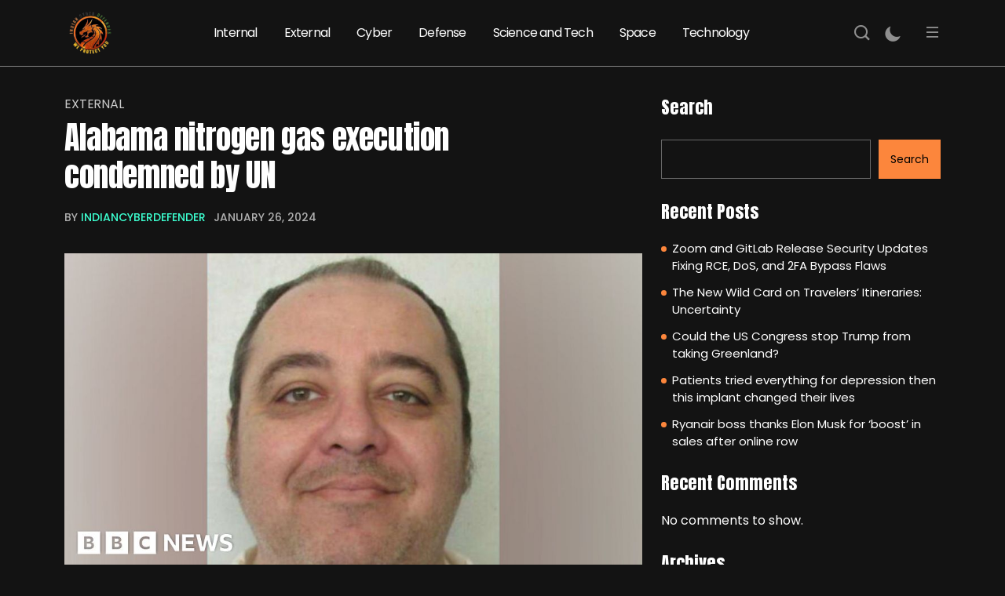

--- FILE ---
content_type: text/html; charset=UTF-8
request_url: https://indiancyberdefender.com/alabama-nitrogen-gas-execution-condemned-by-un/
body_size: 15289
content:
<!DOCTYPE html>
  <html lang="en-US"> 
    <head>
        <meta charset="UTF-8">
        <meta name="viewport" content="width=device-width, initial-scale=1, maximum-scale=1">
		<meta name='robots' content='index, follow, max-image-preview:large, max-snippet:-1, max-video-preview:-1' />

	<!-- This site is optimized with the Yoast SEO plugin v25.2 - https://yoast.com/wordpress/plugins/seo/ -->
	<title>Alabama nitrogen gas execution condemned by UN - Indian Cyber Defender</title>
	<link rel="canonical" href="https://indiancyberdefender.com/alabama-nitrogen-gas-execution-condemned-by-un/" />
	<meta property="og:locale" content="en_US" />
	<meta property="og:type" content="article" />
	<meta property="og:title" content="Alabama nitrogen gas execution condemned by UN - Indian Cyber Defender" />
	<meta property="og:description" content="Reports indicate that Kenneth Eugene Smith thrashed for several minutes while being put to death. Source link" />
	<meta property="og:url" content="https://indiancyberdefender.com/alabama-nitrogen-gas-execution-condemned-by-un/" />
	<meta property="og:site_name" content="Indian Cyber Defender" />
	<meta property="article:published_time" content="2024-01-26T18:53:09+00:00" />
	<meta property="og:image" content="https://indiancyberdefender.com/wp-content/uploads/2024/01/132120543_smith-alabama-blur.jpg" />
	<meta property="og:image:width" content="1024" />
	<meta property="og:image:height" content="576" />
	<meta property="og:image:type" content="image/jpeg" />
	<meta name="author" content="IndianCyberDefender" />
	<meta name="twitter:card" content="summary_large_image" />
	<meta name="twitter:label1" content="Written by" />
	<meta name="twitter:data1" content="IndianCyberDefender" />
	<script type="application/ld+json" class="yoast-schema-graph">{"@context":"https://schema.org","@graph":[{"@type":"Article","@id":"https://indiancyberdefender.com/alabama-nitrogen-gas-execution-condemned-by-un/#article","isPartOf":{"@id":"https://indiancyberdefender.com/alabama-nitrogen-gas-execution-condemned-by-un/"},"author":{"name":"IndianCyberDefender","@id":"https://indiancyberdefender.com/#/schema/person/b3abefa9114b8955016c583b9e9b212a"},"headline":"Alabama nitrogen gas execution condemned by UN","datePublished":"2024-01-26T18:53:09+00:00","mainEntityOfPage":{"@id":"https://indiancyberdefender.com/alabama-nitrogen-gas-execution-condemned-by-un/"},"wordCount":26,"publisher":{"@id":"https://indiancyberdefender.com/#organization"},"image":{"@id":"https://indiancyberdefender.com/alabama-nitrogen-gas-execution-condemned-by-un/#primaryimage"},"thumbnailUrl":"https://indiancyberdefender.com/wp-content/uploads/2024/01/132120543_smith-alabama-blur.jpg","articleSection":["External"],"inLanguage":"en-US"},{"@type":"WebPage","@id":"https://indiancyberdefender.com/alabama-nitrogen-gas-execution-condemned-by-un/","url":"https://indiancyberdefender.com/alabama-nitrogen-gas-execution-condemned-by-un/","name":"Alabama nitrogen gas execution condemned by UN - Indian Cyber Defender","isPartOf":{"@id":"https://indiancyberdefender.com/#website"},"primaryImageOfPage":{"@id":"https://indiancyberdefender.com/alabama-nitrogen-gas-execution-condemned-by-un/#primaryimage"},"image":{"@id":"https://indiancyberdefender.com/alabama-nitrogen-gas-execution-condemned-by-un/#primaryimage"},"thumbnailUrl":"https://indiancyberdefender.com/wp-content/uploads/2024/01/132120543_smith-alabama-blur.jpg","datePublished":"2024-01-26T18:53:09+00:00","breadcrumb":{"@id":"https://indiancyberdefender.com/alabama-nitrogen-gas-execution-condemned-by-un/#breadcrumb"},"inLanguage":"en-US","potentialAction":[{"@type":"ReadAction","target":["https://indiancyberdefender.com/alabama-nitrogen-gas-execution-condemned-by-un/"]}]},{"@type":"ImageObject","inLanguage":"en-US","@id":"https://indiancyberdefender.com/alabama-nitrogen-gas-execution-condemned-by-un/#primaryimage","url":"https://indiancyberdefender.com/wp-content/uploads/2024/01/132120543_smith-alabama-blur.jpg","contentUrl":"https://indiancyberdefender.com/wp-content/uploads/2024/01/132120543_smith-alabama-blur.jpg","width":1024,"height":576},{"@type":"BreadcrumbList","@id":"https://indiancyberdefender.com/alabama-nitrogen-gas-execution-condemned-by-un/#breadcrumb","itemListElement":[{"@type":"ListItem","position":1,"name":"Home","item":"https://indiancyberdefender.com/"},{"@type":"ListItem","position":2,"name":"News","item":"https://indiancyberdefender.com/news/"},{"@type":"ListItem","position":3,"name":"Alabama nitrogen gas execution condemned by UN"}]},{"@type":"WebSite","@id":"https://indiancyberdefender.com/#website","url":"https://indiancyberdefender.com/","name":"Indian Cyber Defender","description":"We Protect You","publisher":{"@id":"https://indiancyberdefender.com/#organization"},"potentialAction":[{"@type":"SearchAction","target":{"@type":"EntryPoint","urlTemplate":"https://indiancyberdefender.com/?s={search_term_string}"},"query-input":{"@type":"PropertyValueSpecification","valueRequired":true,"valueName":"search_term_string"}}],"inLanguage":"en-US"},{"@type":"Organization","@id":"https://indiancyberdefender.com/#organization","name":"Indian Cyber Defender","url":"https://indiancyberdefender.com/","logo":{"@type":"ImageObject","inLanguage":"en-US","@id":"https://indiancyberdefender.com/#/schema/logo/image/","url":"https://indiancyberdefender.com/wp-content/uploads/2023/12/cropped-ICD-LOGO.png","contentUrl":"https://indiancyberdefender.com/wp-content/uploads/2023/12/cropped-ICD-LOGO.png","width":512,"height":512,"caption":"Indian Cyber Defender"},"image":{"@id":"https://indiancyberdefender.com/#/schema/logo/image/"}},{"@type":"Person","@id":"https://indiancyberdefender.com/#/schema/person/b3abefa9114b8955016c583b9e9b212a","name":"IndianCyberDefender","image":{"@type":"ImageObject","inLanguage":"en-US","@id":"https://indiancyberdefender.com/#/schema/person/image/","url":"https://secure.gravatar.com/avatar/358528ed1289b5579e58ed697614b6ab65d023aa347c5f199fbb5925960301c9?s=96&d=mm&r=g","contentUrl":"https://secure.gravatar.com/avatar/358528ed1289b5579e58ed697614b6ab65d023aa347c5f199fbb5925960301c9?s=96&d=mm&r=g","caption":"IndianCyberDefender"},"sameAs":["https://indiancyberdefender.com"],"url":"https://indiancyberdefender.com/author/icdadmin/"}]}</script>
	<!-- / Yoast SEO plugin. -->


<link rel='dns-prefetch' href='//fonts.googleapis.com' />
<link rel="alternate" type="application/rss+xml" title="Indian Cyber Defender &raquo; Feed" href="https://indiancyberdefender.com/feed/" />
<link rel="alternate" title="oEmbed (JSON)" type="application/json+oembed" href="https://indiancyberdefender.com/wp-json/oembed/1.0/embed?url=https%3A%2F%2Findiancyberdefender.com%2Falabama-nitrogen-gas-execution-condemned-by-un%2F" />
<link rel="alternate" title="oEmbed (XML)" type="text/xml+oembed" href="https://indiancyberdefender.com/wp-json/oembed/1.0/embed?url=https%3A%2F%2Findiancyberdefender.com%2Falabama-nitrogen-gas-execution-condemned-by-un%2F&#038;format=xml" />
<style id='wp-img-auto-sizes-contain-inline-css' type='text/css'>
img:is([sizes=auto i],[sizes^="auto," i]){contain-intrinsic-size:3000px 1500px}
/*# sourceURL=wp-img-auto-sizes-contain-inline-css */
</style>

<style id='wp-emoji-styles-inline-css' type='text/css'>

	img.wp-smiley, img.emoji {
		display: inline !important;
		border: none !important;
		box-shadow: none !important;
		height: 1em !important;
		width: 1em !important;
		margin: 0 0.07em !important;
		vertical-align: -0.1em !important;
		background: none !important;
		padding: 0 !important;
	}
/*# sourceURL=wp-emoji-styles-inline-css */
</style>
<link rel='stylesheet' id='wp-block-library-css' href='https://indiancyberdefender.com/wp-includes/css/dist/block-library/style.min.css?ver=6.9' type='text/css' media='all' />
<style id='wp-block-archives-inline-css' type='text/css'>
.wp-block-archives{box-sizing:border-box}.wp-block-archives-dropdown label{display:block}
/*# sourceURL=https://indiancyberdefender.com/wp-includes/blocks/archives/style.min.css */
</style>
<style id='wp-block-categories-inline-css' type='text/css'>
.wp-block-categories{box-sizing:border-box}.wp-block-categories.alignleft{margin-right:2em}.wp-block-categories.alignright{margin-left:2em}.wp-block-categories.wp-block-categories-dropdown.aligncenter{text-align:center}.wp-block-categories .wp-block-categories__label{display:block;width:100%}
/*# sourceURL=https://indiancyberdefender.com/wp-includes/blocks/categories/style.min.css */
</style>
<style id='wp-block-heading-inline-css' type='text/css'>
h1:where(.wp-block-heading).has-background,h2:where(.wp-block-heading).has-background,h3:where(.wp-block-heading).has-background,h4:where(.wp-block-heading).has-background,h5:where(.wp-block-heading).has-background,h6:where(.wp-block-heading).has-background{padding:1.25em 2.375em}h1.has-text-align-left[style*=writing-mode]:where([style*=vertical-lr]),h1.has-text-align-right[style*=writing-mode]:where([style*=vertical-rl]),h2.has-text-align-left[style*=writing-mode]:where([style*=vertical-lr]),h2.has-text-align-right[style*=writing-mode]:where([style*=vertical-rl]),h3.has-text-align-left[style*=writing-mode]:where([style*=vertical-lr]),h3.has-text-align-right[style*=writing-mode]:where([style*=vertical-rl]),h4.has-text-align-left[style*=writing-mode]:where([style*=vertical-lr]),h4.has-text-align-right[style*=writing-mode]:where([style*=vertical-rl]),h5.has-text-align-left[style*=writing-mode]:where([style*=vertical-lr]),h5.has-text-align-right[style*=writing-mode]:where([style*=vertical-rl]),h6.has-text-align-left[style*=writing-mode]:where([style*=vertical-lr]),h6.has-text-align-right[style*=writing-mode]:where([style*=vertical-rl]){rotate:180deg}
/*# sourceURL=https://indiancyberdefender.com/wp-includes/blocks/heading/style.min.css */
</style>
<style id='wp-block-latest-comments-inline-css' type='text/css'>
ol.wp-block-latest-comments{box-sizing:border-box;margin-left:0}:where(.wp-block-latest-comments:not([style*=line-height] .wp-block-latest-comments__comment)){line-height:1.1}:where(.wp-block-latest-comments:not([style*=line-height] .wp-block-latest-comments__comment-excerpt p)){line-height:1.8}.has-dates :where(.wp-block-latest-comments:not([style*=line-height])),.has-excerpts :where(.wp-block-latest-comments:not([style*=line-height])){line-height:1.5}.wp-block-latest-comments .wp-block-latest-comments{padding-left:0}.wp-block-latest-comments__comment{list-style:none;margin-bottom:1em}.has-avatars .wp-block-latest-comments__comment{list-style:none;min-height:2.25em}.has-avatars .wp-block-latest-comments__comment .wp-block-latest-comments__comment-excerpt,.has-avatars .wp-block-latest-comments__comment .wp-block-latest-comments__comment-meta{margin-left:3.25em}.wp-block-latest-comments__comment-excerpt p{font-size:.875em;margin:.36em 0 1.4em}.wp-block-latest-comments__comment-date{display:block;font-size:.75em}.wp-block-latest-comments .avatar,.wp-block-latest-comments__comment-avatar{border-radius:1.5em;display:block;float:left;height:2.5em;margin-right:.75em;width:2.5em}.wp-block-latest-comments[class*=-font-size] a,.wp-block-latest-comments[style*=font-size] a{font-size:inherit}
/*# sourceURL=https://indiancyberdefender.com/wp-includes/blocks/latest-comments/style.min.css */
</style>
<style id='wp-block-latest-posts-inline-css' type='text/css'>
.wp-block-latest-posts{box-sizing:border-box}.wp-block-latest-posts.alignleft{margin-right:2em}.wp-block-latest-posts.alignright{margin-left:2em}.wp-block-latest-posts.wp-block-latest-posts__list{list-style:none}.wp-block-latest-posts.wp-block-latest-posts__list li{clear:both;overflow-wrap:break-word}.wp-block-latest-posts.is-grid{display:flex;flex-wrap:wrap}.wp-block-latest-posts.is-grid li{margin:0 1.25em 1.25em 0;width:100%}@media (min-width:600px){.wp-block-latest-posts.columns-2 li{width:calc(50% - .625em)}.wp-block-latest-posts.columns-2 li:nth-child(2n){margin-right:0}.wp-block-latest-posts.columns-3 li{width:calc(33.33333% - .83333em)}.wp-block-latest-posts.columns-3 li:nth-child(3n){margin-right:0}.wp-block-latest-posts.columns-4 li{width:calc(25% - .9375em)}.wp-block-latest-posts.columns-4 li:nth-child(4n){margin-right:0}.wp-block-latest-posts.columns-5 li{width:calc(20% - 1em)}.wp-block-latest-posts.columns-5 li:nth-child(5n){margin-right:0}.wp-block-latest-posts.columns-6 li{width:calc(16.66667% - 1.04167em)}.wp-block-latest-posts.columns-6 li:nth-child(6n){margin-right:0}}:root :where(.wp-block-latest-posts.is-grid){padding:0}:root :where(.wp-block-latest-posts.wp-block-latest-posts__list){padding-left:0}.wp-block-latest-posts__post-author,.wp-block-latest-posts__post-date{display:block;font-size:.8125em}.wp-block-latest-posts__post-excerpt,.wp-block-latest-posts__post-full-content{margin-bottom:1em;margin-top:.5em}.wp-block-latest-posts__featured-image a{display:inline-block}.wp-block-latest-posts__featured-image img{height:auto;max-width:100%;width:auto}.wp-block-latest-posts__featured-image.alignleft{float:left;margin-right:1em}.wp-block-latest-posts__featured-image.alignright{float:right;margin-left:1em}.wp-block-latest-posts__featured-image.aligncenter{margin-bottom:1em;text-align:center}
/*# sourceURL=https://indiancyberdefender.com/wp-includes/blocks/latest-posts/style.min.css */
</style>
<style id='wp-block-search-inline-css' type='text/css'>
.wp-block-search__button{margin-left:10px;word-break:normal}.wp-block-search__button.has-icon{line-height:0}.wp-block-search__button svg{height:1.25em;min-height:24px;min-width:24px;width:1.25em;fill:currentColor;vertical-align:text-bottom}:where(.wp-block-search__button){border:1px solid #ccc;padding:6px 10px}.wp-block-search__inside-wrapper{display:flex;flex:auto;flex-wrap:nowrap;max-width:100%}.wp-block-search__label{width:100%}.wp-block-search.wp-block-search__button-only .wp-block-search__button{box-sizing:border-box;display:flex;flex-shrink:0;justify-content:center;margin-left:0;max-width:100%}.wp-block-search.wp-block-search__button-only .wp-block-search__inside-wrapper{min-width:0!important;transition-property:width}.wp-block-search.wp-block-search__button-only .wp-block-search__input{flex-basis:100%;transition-duration:.3s}.wp-block-search.wp-block-search__button-only.wp-block-search__searchfield-hidden,.wp-block-search.wp-block-search__button-only.wp-block-search__searchfield-hidden .wp-block-search__inside-wrapper{overflow:hidden}.wp-block-search.wp-block-search__button-only.wp-block-search__searchfield-hidden .wp-block-search__input{border-left-width:0!important;border-right-width:0!important;flex-basis:0;flex-grow:0;margin:0;min-width:0!important;padding-left:0!important;padding-right:0!important;width:0!important}:where(.wp-block-search__input){appearance:none;border:1px solid #949494;flex-grow:1;font-family:inherit;font-size:inherit;font-style:inherit;font-weight:inherit;letter-spacing:inherit;line-height:inherit;margin-left:0;margin-right:0;min-width:3rem;padding:8px;text-decoration:unset!important;text-transform:inherit}:where(.wp-block-search__button-inside .wp-block-search__inside-wrapper){background-color:#fff;border:1px solid #949494;box-sizing:border-box;padding:4px}:where(.wp-block-search__button-inside .wp-block-search__inside-wrapper) .wp-block-search__input{border:none;border-radius:0;padding:0 4px}:where(.wp-block-search__button-inside .wp-block-search__inside-wrapper) .wp-block-search__input:focus{outline:none}:where(.wp-block-search__button-inside .wp-block-search__inside-wrapper) :where(.wp-block-search__button){padding:4px 8px}.wp-block-search.aligncenter .wp-block-search__inside-wrapper{margin:auto}.wp-block[data-align=right] .wp-block-search.wp-block-search__button-only .wp-block-search__inside-wrapper{float:right}
/*# sourceURL=https://indiancyberdefender.com/wp-includes/blocks/search/style.min.css */
</style>
<style id='wp-block-search-theme-inline-css' type='text/css'>
.wp-block-search .wp-block-search__label{font-weight:700}.wp-block-search__button{border:1px solid #ccc;padding:.375em .625em}
/*# sourceURL=https://indiancyberdefender.com/wp-includes/blocks/search/theme.min.css */
</style>
<style id='wp-block-group-inline-css' type='text/css'>
.wp-block-group{box-sizing:border-box}:where(.wp-block-group.wp-block-group-is-layout-constrained){position:relative}
/*# sourceURL=https://indiancyberdefender.com/wp-includes/blocks/group/style.min.css */
</style>
<style id='wp-block-group-theme-inline-css' type='text/css'>
:where(.wp-block-group.has-background){padding:1.25em 2.375em}
/*# sourceURL=https://indiancyberdefender.com/wp-includes/blocks/group/theme.min.css */
</style>
<style id='global-styles-inline-css' type='text/css'>
:root{--wp--preset--aspect-ratio--square: 1;--wp--preset--aspect-ratio--4-3: 4/3;--wp--preset--aspect-ratio--3-4: 3/4;--wp--preset--aspect-ratio--3-2: 3/2;--wp--preset--aspect-ratio--2-3: 2/3;--wp--preset--aspect-ratio--16-9: 16/9;--wp--preset--aspect-ratio--9-16: 9/16;--wp--preset--color--black: #000000;--wp--preset--color--cyan-bluish-gray: #abb8c3;--wp--preset--color--white: #ffffff;--wp--preset--color--pale-pink: #f78da7;--wp--preset--color--vivid-red: #cf2e2e;--wp--preset--color--luminous-vivid-orange: #ff6900;--wp--preset--color--luminous-vivid-amber: #fcb900;--wp--preset--color--light-green-cyan: #7bdcb5;--wp--preset--color--vivid-green-cyan: #00d084;--wp--preset--color--pale-cyan-blue: #8ed1fc;--wp--preset--color--vivid-cyan-blue: #0693e3;--wp--preset--color--vivid-purple: #9b51e0;--wp--preset--gradient--vivid-cyan-blue-to-vivid-purple: linear-gradient(135deg,rgb(6,147,227) 0%,rgb(155,81,224) 100%);--wp--preset--gradient--light-green-cyan-to-vivid-green-cyan: linear-gradient(135deg,rgb(122,220,180) 0%,rgb(0,208,130) 100%);--wp--preset--gradient--luminous-vivid-amber-to-luminous-vivid-orange: linear-gradient(135deg,rgb(252,185,0) 0%,rgb(255,105,0) 100%);--wp--preset--gradient--luminous-vivid-orange-to-vivid-red: linear-gradient(135deg,rgb(255,105,0) 0%,rgb(207,46,46) 100%);--wp--preset--gradient--very-light-gray-to-cyan-bluish-gray: linear-gradient(135deg,rgb(238,238,238) 0%,rgb(169,184,195) 100%);--wp--preset--gradient--cool-to-warm-spectrum: linear-gradient(135deg,rgb(74,234,220) 0%,rgb(151,120,209) 20%,rgb(207,42,186) 40%,rgb(238,44,130) 60%,rgb(251,105,98) 80%,rgb(254,248,76) 100%);--wp--preset--gradient--blush-light-purple: linear-gradient(135deg,rgb(255,206,236) 0%,rgb(152,150,240) 100%);--wp--preset--gradient--blush-bordeaux: linear-gradient(135deg,rgb(254,205,165) 0%,rgb(254,45,45) 50%,rgb(107,0,62) 100%);--wp--preset--gradient--luminous-dusk: linear-gradient(135deg,rgb(255,203,112) 0%,rgb(199,81,192) 50%,rgb(65,88,208) 100%);--wp--preset--gradient--pale-ocean: linear-gradient(135deg,rgb(255,245,203) 0%,rgb(182,227,212) 50%,rgb(51,167,181) 100%);--wp--preset--gradient--electric-grass: linear-gradient(135deg,rgb(202,248,128) 0%,rgb(113,206,126) 100%);--wp--preset--gradient--midnight: linear-gradient(135deg,rgb(2,3,129) 0%,rgb(40,116,252) 100%);--wp--preset--font-size--small: 13px;--wp--preset--font-size--medium: 20px;--wp--preset--font-size--large: 36px;--wp--preset--font-size--x-large: 42px;--wp--preset--spacing--20: 0.44rem;--wp--preset--spacing--30: 0.67rem;--wp--preset--spacing--40: 1rem;--wp--preset--spacing--50: 1.5rem;--wp--preset--spacing--60: 2.25rem;--wp--preset--spacing--70: 3.38rem;--wp--preset--spacing--80: 5.06rem;--wp--preset--shadow--natural: 6px 6px 9px rgba(0, 0, 0, 0.2);--wp--preset--shadow--deep: 12px 12px 50px rgba(0, 0, 0, 0.4);--wp--preset--shadow--sharp: 6px 6px 0px rgba(0, 0, 0, 0.2);--wp--preset--shadow--outlined: 6px 6px 0px -3px rgb(255, 255, 255), 6px 6px rgb(0, 0, 0);--wp--preset--shadow--crisp: 6px 6px 0px rgb(0, 0, 0);}:where(.is-layout-flex){gap: 0.5em;}:where(.is-layout-grid){gap: 0.5em;}body .is-layout-flex{display: flex;}.is-layout-flex{flex-wrap: wrap;align-items: center;}.is-layout-flex > :is(*, div){margin: 0;}body .is-layout-grid{display: grid;}.is-layout-grid > :is(*, div){margin: 0;}:where(.wp-block-columns.is-layout-flex){gap: 2em;}:where(.wp-block-columns.is-layout-grid){gap: 2em;}:where(.wp-block-post-template.is-layout-flex){gap: 1.25em;}:where(.wp-block-post-template.is-layout-grid){gap: 1.25em;}.has-black-color{color: var(--wp--preset--color--black) !important;}.has-cyan-bluish-gray-color{color: var(--wp--preset--color--cyan-bluish-gray) !important;}.has-white-color{color: var(--wp--preset--color--white) !important;}.has-pale-pink-color{color: var(--wp--preset--color--pale-pink) !important;}.has-vivid-red-color{color: var(--wp--preset--color--vivid-red) !important;}.has-luminous-vivid-orange-color{color: var(--wp--preset--color--luminous-vivid-orange) !important;}.has-luminous-vivid-amber-color{color: var(--wp--preset--color--luminous-vivid-amber) !important;}.has-light-green-cyan-color{color: var(--wp--preset--color--light-green-cyan) !important;}.has-vivid-green-cyan-color{color: var(--wp--preset--color--vivid-green-cyan) !important;}.has-pale-cyan-blue-color{color: var(--wp--preset--color--pale-cyan-blue) !important;}.has-vivid-cyan-blue-color{color: var(--wp--preset--color--vivid-cyan-blue) !important;}.has-vivid-purple-color{color: var(--wp--preset--color--vivid-purple) !important;}.has-black-background-color{background-color: var(--wp--preset--color--black) !important;}.has-cyan-bluish-gray-background-color{background-color: var(--wp--preset--color--cyan-bluish-gray) !important;}.has-white-background-color{background-color: var(--wp--preset--color--white) !important;}.has-pale-pink-background-color{background-color: var(--wp--preset--color--pale-pink) !important;}.has-vivid-red-background-color{background-color: var(--wp--preset--color--vivid-red) !important;}.has-luminous-vivid-orange-background-color{background-color: var(--wp--preset--color--luminous-vivid-orange) !important;}.has-luminous-vivid-amber-background-color{background-color: var(--wp--preset--color--luminous-vivid-amber) !important;}.has-light-green-cyan-background-color{background-color: var(--wp--preset--color--light-green-cyan) !important;}.has-vivid-green-cyan-background-color{background-color: var(--wp--preset--color--vivid-green-cyan) !important;}.has-pale-cyan-blue-background-color{background-color: var(--wp--preset--color--pale-cyan-blue) !important;}.has-vivid-cyan-blue-background-color{background-color: var(--wp--preset--color--vivid-cyan-blue) !important;}.has-vivid-purple-background-color{background-color: var(--wp--preset--color--vivid-purple) !important;}.has-black-border-color{border-color: var(--wp--preset--color--black) !important;}.has-cyan-bluish-gray-border-color{border-color: var(--wp--preset--color--cyan-bluish-gray) !important;}.has-white-border-color{border-color: var(--wp--preset--color--white) !important;}.has-pale-pink-border-color{border-color: var(--wp--preset--color--pale-pink) !important;}.has-vivid-red-border-color{border-color: var(--wp--preset--color--vivid-red) !important;}.has-luminous-vivid-orange-border-color{border-color: var(--wp--preset--color--luminous-vivid-orange) !important;}.has-luminous-vivid-amber-border-color{border-color: var(--wp--preset--color--luminous-vivid-amber) !important;}.has-light-green-cyan-border-color{border-color: var(--wp--preset--color--light-green-cyan) !important;}.has-vivid-green-cyan-border-color{border-color: var(--wp--preset--color--vivid-green-cyan) !important;}.has-pale-cyan-blue-border-color{border-color: var(--wp--preset--color--pale-cyan-blue) !important;}.has-vivid-cyan-blue-border-color{border-color: var(--wp--preset--color--vivid-cyan-blue) !important;}.has-vivid-purple-border-color{border-color: var(--wp--preset--color--vivid-purple) !important;}.has-vivid-cyan-blue-to-vivid-purple-gradient-background{background: var(--wp--preset--gradient--vivid-cyan-blue-to-vivid-purple) !important;}.has-light-green-cyan-to-vivid-green-cyan-gradient-background{background: var(--wp--preset--gradient--light-green-cyan-to-vivid-green-cyan) !important;}.has-luminous-vivid-amber-to-luminous-vivid-orange-gradient-background{background: var(--wp--preset--gradient--luminous-vivid-amber-to-luminous-vivid-orange) !important;}.has-luminous-vivid-orange-to-vivid-red-gradient-background{background: var(--wp--preset--gradient--luminous-vivid-orange-to-vivid-red) !important;}.has-very-light-gray-to-cyan-bluish-gray-gradient-background{background: var(--wp--preset--gradient--very-light-gray-to-cyan-bluish-gray) !important;}.has-cool-to-warm-spectrum-gradient-background{background: var(--wp--preset--gradient--cool-to-warm-spectrum) !important;}.has-blush-light-purple-gradient-background{background: var(--wp--preset--gradient--blush-light-purple) !important;}.has-blush-bordeaux-gradient-background{background: var(--wp--preset--gradient--blush-bordeaux) !important;}.has-luminous-dusk-gradient-background{background: var(--wp--preset--gradient--luminous-dusk) !important;}.has-pale-ocean-gradient-background{background: var(--wp--preset--gradient--pale-ocean) !important;}.has-electric-grass-gradient-background{background: var(--wp--preset--gradient--electric-grass) !important;}.has-midnight-gradient-background{background: var(--wp--preset--gradient--midnight) !important;}.has-small-font-size{font-size: var(--wp--preset--font-size--small) !important;}.has-medium-font-size{font-size: var(--wp--preset--font-size--medium) !important;}.has-large-font-size{font-size: var(--wp--preset--font-size--large) !important;}.has-x-large-font-size{font-size: var(--wp--preset--font-size--x-large) !important;}
/*# sourceURL=global-styles-inline-css */
</style>

<style id='classic-theme-styles-inline-css' type='text/css'>
/*! This file is auto-generated */
.wp-block-button__link{color:#fff;background-color:#32373c;border-radius:9999px;box-shadow:none;text-decoration:none;padding:calc(.667em + 2px) calc(1.333em + 2px);font-size:1.125em}.wp-block-file__button{background:#32373c;color:#fff;text-decoration:none}
/*# sourceURL=/wp-includes/css/classic-themes.min.css */
</style>
<link rel='stylesheet' id='contact-form-7-css' href='https://indiancyberdefender.com/wp-content/plugins/contact-form-7/includes/css/styles.css?ver=6.1.4' type='text/css' media='all' />
<link rel='stylesheet' id='wp_automatic_gallery_style-css' href='https://indiancyberdefender.com/wp-content/plugins/wp-automatic/css/wp-automatic.css?ver=1.0.0' type='text/css' media='all' />
<link rel='stylesheet' id='themefont-awesome-css' href='https://indiancyberdefender.com/wp-content/themes/beatrix/assets/css/font-awesome.css?ver=6.9' type='text/css' media='all' />
<link rel='stylesheet' id='icon-font-css' href='https://indiancyberdefender.com/wp-content/themes/beatrix/assets/css/icon-font.css?ver=6.9' type='text/css' media='all' />
<link rel='stylesheet' id='remix-font-css' href='https://indiancyberdefender.com/wp-content/themes/beatrix/assets/css/remixicon.css?ver=6.9' type='text/css' media='all' />
<link rel='stylesheet' id='animate-css' href='https://indiancyberdefender.com/wp-content/themes/beatrix/assets/css/animate.css?ver=6.9' type='text/css' media='all' />
<link rel='stylesheet' id='magnific-popup-css' href='https://indiancyberdefender.com/wp-content/themes/beatrix/assets/css/magnific-popup.css?ver=6.9' type='text/css' media='all' />
<link rel='stylesheet' id='owl-carousel-css' href='https://indiancyberdefender.com/wp-content/themes/beatrix/assets/css/owl.carousel.min.css?ver=6.9' type='text/css' media='all' />
<link rel='stylesheet' id='owl-theme-css' href='https://indiancyberdefender.com/wp-content/themes/beatrix/assets/css/owl.theme.min.css?ver=6.9' type='text/css' media='all' />
<link rel='stylesheet' id='slick-css' href='https://indiancyberdefender.com/wp-content/themes/beatrix/assets/css/slick.css?ver=6.9' type='text/css' media='all' />
<link rel='stylesheet' id='slicknav-css' href='https://indiancyberdefender.com/wp-content/themes/beatrix/assets/css/slicknav.css?ver=6.9' type='text/css' media='all' />
<link rel='stylesheet' id='bootstrap-css' href='https://indiancyberdefender.com/wp-content/themes/beatrix/assets/css/bootstrap.min.css?ver=4.0' type='text/css' media='all' />
<link rel='stylesheet' id='beatrix-fonts-css' href='https://indiancyberdefender.com/wp-content/themes/beatrix/assets/css/theme-fonts.css?ver=1.0' type='text/css' media='all' />
<link rel='stylesheet' id='beatrix-main-css' href='https://indiancyberdefender.com/wp-content/themes/beatrix/assets/css/main.css?ver=6.9' type='text/css' media='all' />
<link rel='stylesheet' id='beatrix-responsive-css' href='https://indiancyberdefender.com/wp-content/themes/beatrix/assets/css/responsive.css?ver=6.9' type='text/css' media='all' />
<link rel='stylesheet' id='beatrix-style-css' href='https://indiancyberdefender.com/wp-content/themes/beatrix/style.css?ver=6.9' type='text/css' media='all' />
<link rel='stylesheet' id='beatrix-custom-style-css' href='https://indiancyberdefender.com/wp-content/themes/beatrix/assets/css/custom-style.css?ver=6.9' type='text/css' media='all' />
<style id='beatrix-custom-style-inline-css' type='text/css'>
 .video-play-icon-wrap a, .post-meta-social a:hover, .footer-newsletter-wrapper input[type="submit"], .blog-post-comment .comment-respond .comment-form .btn-comments, .blog-sidebar .widget ul li::before, .wp-block-search .wp-block-search__button, .newsletter-box-wrapper input[type="submit"], .blog-sidebar .widget_block li.wp-block-latest-comments__comment::before, .theme-tags__wrapper a:hover, .widget_block.widget_search .wp-block-search__button:hover, .form-submit input[type=submit] {background-color: #fc863c!important;} .post-meta-author-box a, .scrolltotop, .theme-blog-details ul li::marker, .nav-menu-wrapper .mainmenu ul li a:hover, a.tp-header__bars.tp-menu-bar:hover, .search-icon.theme-search-custom-iconn:hover, .blog-pagination-area ul.page-numbers li span.page-numbers, .blog-pagination-area ul.page-numbers li a.page-numbers:hover, .blog-pagination-area ul.page-numbers li a.next.page-numbers:hover i, .blog-sidebar .widget ul li a:hover, a.subscribe-btn:hover, .scrolltotop:hover i, .logo.theme-logo h1 a:hover {color: #fc863c!important;} a.subscribe-btn, .blog-pagination-area ul.page-numbers li span.page-numbers, .wp-block-search .wp-block-search__button, .nav-menu-wrapper .mainmenu li ul.sub-menu, #theme-serach-box_Inner .theme-serach-box_inner_wrapper input, .theme-tags__wrapper a:hover, .blog-post-comment .comment-respond .comment-form .btn-comments:hover, .widget_block.widget_search .wp-block-search__button:hover, .form-submit input[type=submit], .form-submit input[type=submit]:hover {border-color: #fc863c!important;}
					.cat-item-144 span.post_count {background-color : #3CFFD0 !important;} 
				
					.cat-item-141 span.post_count {background-color : #2f3ad6 !important;} 
				
					.cat-item-140 span.post_count {background-color : #3850ed !important;} 
				
					.cat-item-139 span.post_count {background-color : #e27b36 !important;} 
				
					.cat-item-143 span.post_count {background-color : #3CFFD0 !important;} 
				
					.cat-item-149 span.post_count {background-color : #3CFFD0 !important;} 
				
					.cat-item-147 span.post_count {background-color : #3CFFD0 !important;} 
				
					.cat-item-146 span.post_count {background-color : #3CFFD0 !important;} 
				
					.cat-item-150 span.post_count {background-color : #3CFFD0 !important;} 
				
					.cat-item-148 span.post_count {background-color : #3CFFD0 !important;} 
				
/*# sourceURL=beatrix-custom-style-inline-css */
</style>
<link rel='stylesheet' id='csf-google-web-fonts-css' href='//fonts.googleapis.com/css?family=Poppins:400%7CAnton:400&#038;subset=latin-ext&#038;display=swap' type='text/css' media='all' />
<script type="text/javascript" src="https://indiancyberdefender.com/wp-includes/js/jquery/jquery.min.js?ver=3.7.1" id="jquery-core-js"></script>
<script type="text/javascript" src="https://indiancyberdefender.com/wp-includes/js/jquery/jquery-migrate.min.js?ver=3.4.1" id="jquery-migrate-js"></script>
<script type="text/javascript" src="https://indiancyberdefender.com/wp-content/plugins/wp-automatic/js/main-front.js?ver=6.9" id="wp_automatic_gallery-js"></script>
<link rel="https://api.w.org/" href="https://indiancyberdefender.com/wp-json/" /><link rel="alternate" title="JSON" type="application/json" href="https://indiancyberdefender.com/wp-json/wp/v2/posts/11777" /><link rel="EditURI" type="application/rsd+xml" title="RSD" href="https://indiancyberdefender.com/xmlrpc.php?rsd" />
<meta name="generator" content="WordPress 6.9" />
<link rel='shortlink' href='https://indiancyberdefender.com/?p=11777' />
<meta name="generator" content="Elementor 3.33.2; features: e_font_icon_svg, additional_custom_breakpoints; settings: css_print_method-external, google_font-enabled, font_display-swap">
      <meta name="onesignal" content="wordpress-plugin"/>
            <script>

      window.OneSignalDeferred = window.OneSignalDeferred || [];

      OneSignalDeferred.push(function(OneSignal) {
        var oneSignal_options = {};
        window._oneSignalInitOptions = oneSignal_options;

        oneSignal_options['serviceWorkerParam'] = { scope: '/wp-content/plugins/onesignal-free-web-push-notifications/sdk_files/push/onesignal/' };
oneSignal_options['serviceWorkerPath'] = 'OneSignalSDKWorker.js';

        OneSignal.Notifications.setDefaultUrl("https://indiancyberdefender.com");

        oneSignal_options['wordpress'] = true;
oneSignal_options['appId'] = 'ebb759a9-a40c-4e68-b8cc-5eccf92f83ce';
oneSignal_options['allowLocalhostAsSecureOrigin'] = true;
oneSignal_options['welcomeNotification'] = { };
oneSignal_options['welcomeNotification']['title'] = "";
oneSignal_options['welcomeNotification']['message'] = "";
oneSignal_options['path'] = "https://indiancyberdefender.com/wp-content/plugins/onesignal-free-web-push-notifications/sdk_files/";
oneSignal_options['safari_web_id'] = "web.onesignal.auto.2900aeea-27da-4bc5-9f95-2e3d9a76781c";
oneSignal_options['promptOptions'] = { };
oneSignal_options['notifyButton'] = { };
oneSignal_options['notifyButton']['enable'] = true;
oneSignal_options['notifyButton']['position'] = 'bottom-right';
oneSignal_options['notifyButton']['theme'] = 'default';
oneSignal_options['notifyButton']['size'] = 'medium';
oneSignal_options['notifyButton']['showCredit'] = true;
oneSignal_options['notifyButton']['text'] = {};
              OneSignal.init(window._oneSignalInitOptions);
              OneSignal.Slidedown.promptPush()      });

      function documentInitOneSignal() {
        var oneSignal_elements = document.getElementsByClassName("OneSignal-prompt");

        var oneSignalLinkClickHandler = function(event) { OneSignal.Notifications.requestPermission(); event.preventDefault(); };        for(var i = 0; i < oneSignal_elements.length; i++)
          oneSignal_elements[i].addEventListener('click', oneSignalLinkClickHandler, false);
      }

      if (document.readyState === 'complete') {
           documentInitOneSignal();
      }
      else {
           window.addEventListener("load", function(event){
               documentInitOneSignal();
          });
      }
    </script>
			<style>
				.e-con.e-parent:nth-of-type(n+4):not(.e-lazyloaded):not(.e-no-lazyload),
				.e-con.e-parent:nth-of-type(n+4):not(.e-lazyloaded):not(.e-no-lazyload) * {
					background-image: none !important;
				}
				@media screen and (max-height: 1024px) {
					.e-con.e-parent:nth-of-type(n+3):not(.e-lazyloaded):not(.e-no-lazyload),
					.e-con.e-parent:nth-of-type(n+3):not(.e-lazyloaded):not(.e-no-lazyload) * {
						background-image: none !important;
					}
				}
				@media screen and (max-height: 640px) {
					.e-con.e-parent:nth-of-type(n+2):not(.e-lazyloaded):not(.e-no-lazyload),
					.e-con.e-parent:nth-of-type(n+2):not(.e-lazyloaded):not(.e-no-lazyload) * {
						background-image: none !important;
					}
				}
			</style>
			<style type="text/css">.logo.theme-logo img{width:102px;}body{background-color:#131313;}body{font-family:"Poppins";color:#ffffff;font-weight:normal;font-size:16px;line-height:26px;}h1{font-family:"Anton";color:#ffffff;font-weight:normal;font-size:42px;line-height:50px;letter-spacing:0px;}h2{font-family:"Anton";color:#ffffff;font-weight:normal;font-size:28px;line-height:36px;}h3{font-family:"Anton";color:#ffffff;font-weight:normal;font-size:24px;line-height:28px;}h4{font-family:"Anton";color:#ffffff;font-weight:normal;font-size:18px;line-height:28px;}h5{font-family:"Anton";color:#ffffff;font-weight:normal;font-size:14px;line-height:24px;}h6{font-family:"Anton";color:#ffffff;font-weight:normal;font-size:14px;line-height:28px;}.main-container.blog-spacing{padding-top:80px;padding-right:0px;padding-bottom:80px;padding-left:0px;}.main-container.cat-page-spacing{padding-top:80px;padding-right:0px;padding-bottom:80px;padding-left:0px;}.single-one-bwrap{padding-top:40px;padding-right:0px;padding-bottom:80px;padding-left:0px;}body.page .main-container{padding-top:80px;padding-right:0px;padding-bottom:80px;padding-left:0px;}</style><link rel="icon" href="https://indiancyberdefender.com/wp-content/uploads/2023/12/cropped-ICD-LOGO-32x32.png" sizes="32x32" />
<link rel="icon" href="https://indiancyberdefender.com/wp-content/uploads/2023/12/cropped-ICD-LOGO-192x192.png" sizes="192x192" />
<link rel="apple-touch-icon" href="https://indiancyberdefender.com/wp-content/uploads/2023/12/cropped-ICD-LOGO-180x180.png" />
<meta name="msapplication-TileImage" content="https://indiancyberdefender.com/wp-content/uploads/2023/12/cropped-ICD-LOGO-270x270.png" />
    </head>
	
	
    <body class="wp-singular post-template-default single single-post postid-11777 single-format-standard wp-theme-beatrix sidebar-active elementor-default elementor-kit-6" >
		
		
		<!-- Theme Preloader -->
		

		<div class="body-inner-content">
      


    
<!-- Start Header -->
<header id="theme-header-two" class="theme-header-main header-style-one">
    <div class="theme-header-area">
        <div class="container">
            <div class="row align-items-center">
                <div class="col-lg-2">
                    <div class="logo theme-logo">
                    
                                                    <a href="https://indiancyberdefender.com/" class="logo">
                                    <img class="img-fluid" src="https://indiancyberdefender.com/wp-content/uploads/2023/12/ICD-LOGO.png" alt="">
                                </a>
                            
                    </div>
                </div>
                <div class="col-lg-8">
                    <div class="nav-menu-wrapper">
                        <div class="beatrix-responsive-menu"></div>
                        <div class="mainmenu">
                            <nav class="nav-main-wrap"><ul id="primary-menu" class="theme-navigation-wrap theme-main-menu"><li id="menu-item-3231" class="menu-item menu-item-type-taxonomy menu-item-object-category menu-item-3231"><a href="https://indiancyberdefender.com/category/internal/">Internal</a></li>
<li id="menu-item-3232" class="menu-item menu-item-type-taxonomy menu-item-object-category current-post-ancestor current-menu-parent current-post-parent menu-item-3232"><a href="https://indiancyberdefender.com/category/external/">External</a></li>
<li id="menu-item-3235" class="menu-item menu-item-type-taxonomy menu-item-object-category menu-item-3235"><a href="https://indiancyberdefender.com/category/cyber/">Cyber</a></li>
<li id="menu-item-3233" class="menu-item menu-item-type-taxonomy menu-item-object-category menu-item-3233"><a href="https://indiancyberdefender.com/category/defense/">Defense</a></li>
<li id="menu-item-3313" class="menu-item menu-item-type-taxonomy menu-item-object-category menu-item-3313"><a href="https://indiancyberdefender.com/category/science-and-tech/">Science and Tech</a></li>
<li id="menu-item-3275" class="menu-item menu-item-type-taxonomy menu-item-object-category menu-item-3275"><a href="https://indiancyberdefender.com/category/space/">Space</a></li>
<li id="menu-item-3314" class="menu-item menu-item-type-taxonomy menu-item-object-category menu-item-3314"><a href="https://indiancyberdefender.com/category/technology/">Technology</a></li>
</ul></nav>
                        </div>
                    </div>
                </div>
                <div class="col-lg-2">
                    <div class="header-right-wrapper">

                                                <div class="header_search_wrap">
                            <div class="search-icon theme-search-custom-iconn">
                                <i class="icofont-search-1"></i>
                            </div>
                            <div id="theme-serach-box_Inner">
                                <div class="theme-serach-box_inner_wrapper d-flex align-items-center">
                                    <form role="search" method="get" id="searchform" class="search-form" action="https://indiancyberdefender.com/">
                                        <div class="form-group">
                                            <input type="text" class="search-input" id="popup-search" value="" name="s" placeholder="Type keywords here....." />
                                        </div>
                                        <button type="submit" id="serach-popup-btn-box" class="search-button submit-btn"><i class="icofont-search-1"></i></button>
                                    </form>
                                </div>
                            </div>
                        </div>
                        
                                                <div class="mode-switcher">
                            <i class="ifont mode-icon-change"></i>
                        </div>
                        
                        
                                                <div class="header-burger-menu">
                            <div class="burger-nav-bar">
                                <a class="tp-header__bars tp-menu-bar" href="javascript:void(0)">
                                <i class="ri-menu-fill"></i>
                                </a>
                            </div>
                        </div>
                        

                    </div>
                </div>
            </div>
        </div>
    </div>
</header>
<!-- tp-offcanvus-area-start -->
<div class="tp-offcanvas-area">
    <div class="tpoffcanvas">
        <div class="tpoffcanvas__close-btn">
            <button class="close-btn"><i class="icofont-close"></i></button>
        </div>
        <div class="tpoffcanvas__logo offcanvas-logo">
            
                                        <a href="https://indiancyberdefender.com/" class="logo">
                                <img class="img-fluid" src="https://indiancyberdefender.com/wp-content/uploads/2023/12/ICD-LOGO.png" alt="">
                            </a>
                        
        </div>
        <div class="tpoffcanvas__text offcanvas-content">
            <div class="main-canvas-inner">
                <div id="theme_recent_posts-2" class="canvas-widget widget widget_theme_recent_posts"><h4 class="widget-title">Recent Posts</h4>				

                    <article class="post-block-style-wrapper post-block-template-two most-read-block-list recent-post-cutsom-widget-item">
                        <div class="post-block-style-inner post-block-list-style-inner">

                                                         <div class="post-block-media-wrap">
                                <a href="https://indiancyberdefender.com/zoom-and-gitlab-release-security-updates-fixing-rce-dos-and-2fa-bypass-flaws/"><img width="900" height="470" src="https://indiancyberdefender.com/wp-content/uploads/2026/01/zoom-gitlab.jpg" class="attachment-full size-full wp-post-image" alt="" decoding="async" srcset="https://indiancyberdefender.com/wp-content/uploads/2026/01/zoom-gitlab.jpg 900w, https://indiancyberdefender.com/wp-content/uploads/2026/01/zoom-gitlab-300x157.jpg 300w, https://indiancyberdefender.com/wp-content/uploads/2026/01/zoom-gitlab-768x401.jpg 768w" sizes="(max-width: 900px) 100vw, 900px" /></a>
                            </div>
                            

                            <div class="post-block-content-wrap">
                                <div class="post-item-title">
                                    <h2 class="post-title">
                                        <a href="https://indiancyberdefender.com/zoom-and-gitlab-release-security-updates-fixing-rce-dos-and-2fa-bypass-flaws/">Zoom and GitLab Release Security Updates Fixing RCE, DoS, and 2FA Bypass Flaws</a>
                                    </h2>
                                </div>
                                <div class="post-bottom-meta-list">
                                    <div class="post-meta-author-box">
                                        <a href="https://indiancyberdefender.com" title="Visit IndianCyberDefender&#8217;s website" rel="author external">IndianCyberDefender</a>                                    </div>
                                    <div class="post-meta-date-box">
                                        January 21, 2026                                    </div>
                                </div>
                            </div>
                        </div>
                    </article>
					
					
                				

                    <article class="post-block-style-wrapper post-block-template-two most-read-block-list recent-post-cutsom-widget-item">
                        <div class="post-block-style-inner post-block-list-style-inner">

                             

                            <div class="post-block-content-wrap">
                                <div class="post-item-title">
                                    <h2 class="post-title">
                                        <a href="https://indiancyberdefender.com/the-new-wild-card-on-travelers-itineraries-uncertainty/">The New Wild Card on Travelers’ Itineraries: Uncertainty</a>
                                    </h2>
                                </div>
                                <div class="post-bottom-meta-list">
                                    <div class="post-meta-author-box">
                                        <a href="https://indiancyberdefender.com" title="Visit IndianCyberDefender&#8217;s website" rel="author external">IndianCyberDefender</a>                                    </div>
                                    <div class="post-meta-date-box">
                                        January 21, 2026                                    </div>
                                </div>
                            </div>
                        </div>
                    </article>
					
					
                				

                    <article class="post-block-style-wrapper post-block-template-two most-read-block-list recent-post-cutsom-widget-item">
                        <div class="post-block-style-inner post-block-list-style-inner">

                                                         <div class="post-block-media-wrap">
                                <a href="https://indiancyberdefender.com/could-the-us-congress-stop-trump-from-taking-greenland/"><img width="1024" height="576" src="https://indiancyberdefender.com/wp-content/uploads/2026/01/eda48cb0-f6ab-11f0-a917-d3d793525367.jpg" class="attachment-full size-full wp-post-image" alt="" decoding="async" srcset="https://indiancyberdefender.com/wp-content/uploads/2026/01/eda48cb0-f6ab-11f0-a917-d3d793525367.jpg 1024w, https://indiancyberdefender.com/wp-content/uploads/2026/01/eda48cb0-f6ab-11f0-a917-d3d793525367-300x169.jpg 300w, https://indiancyberdefender.com/wp-content/uploads/2026/01/eda48cb0-f6ab-11f0-a917-d3d793525367-768x432.jpg 768w" sizes="(max-width: 1024px) 100vw, 1024px" /></a>
                            </div>
                            

                            <div class="post-block-content-wrap">
                                <div class="post-item-title">
                                    <h2 class="post-title">
                                        <a href="https://indiancyberdefender.com/could-the-us-congress-stop-trump-from-taking-greenland/">Could the US Congress stop Trump from taking Greenland?</a>
                                    </h2>
                                </div>
                                <div class="post-bottom-meta-list">
                                    <div class="post-meta-author-box">
                                        <a href="https://indiancyberdefender.com" title="Visit IndianCyberDefender&#8217;s website" rel="author external">IndianCyberDefender</a>                                    </div>
                                    <div class="post-meta-date-box">
                                        January 21, 2026                                    </div>
                                </div>
                            </div>
                        </div>
                    </article>
					
					
                				

                    <article class="post-block-style-wrapper post-block-template-two most-read-block-list recent-post-cutsom-widget-item">
                        <div class="post-block-style-inner post-block-list-style-inner">

                                                         <div class="post-block-media-wrap">
                                <a href="https://indiancyberdefender.com/patients-tried-everything-for-depression-then-this-implant-changed-their-lives/"><img width="1920" height="1080" src="https://indiancyberdefender.com/wp-content/uploads/2026/01/overcoming-depression.webp.webp" class="attachment-full size-full wp-post-image" alt="" decoding="async" srcset="https://indiancyberdefender.com/wp-content/uploads/2026/01/overcoming-depression.webp.webp 1920w, https://indiancyberdefender.com/wp-content/uploads/2026/01/overcoming-depression.webp-300x169.webp 300w, https://indiancyberdefender.com/wp-content/uploads/2026/01/overcoming-depression.webp-1024x576.webp 1024w, https://indiancyberdefender.com/wp-content/uploads/2026/01/overcoming-depression.webp-768x432.webp 768w, https://indiancyberdefender.com/wp-content/uploads/2026/01/overcoming-depression.webp-1536x864.webp 1536w" sizes="(max-width: 1920px) 100vw, 1920px" /></a>
                            </div>
                            

                            <div class="post-block-content-wrap">
                                <div class="post-item-title">
                                    <h2 class="post-title">
                                        <a href="https://indiancyberdefender.com/patients-tried-everything-for-depression-then-this-implant-changed-their-lives/">Patients tried everything for depression then this implant changed their lives</a>
                                    </h2>
                                </div>
                                <div class="post-bottom-meta-list">
                                    <div class="post-meta-author-box">
                                        <a href="https://indiancyberdefender.com" title="Visit IndianCyberDefender&#8217;s website" rel="author external">IndianCyberDefender</a>                                    </div>
                                    <div class="post-meta-date-box">
                                        January 21, 2026                                    </div>
                                </div>
                            </div>
                        </div>
                    </article>
					
					
                            </div>            
            <div id="block-12" class="canvas-widget widget widget_block"></div>
                
                <div class="panel-nav-social">
                    
                    
                      <a href="https://twitter.com/IndianCDefender">
                        <i class="fab fa-twitter"></i>
                      </a>

                      
                      <a href="https://t.me/IndianCyberDefender">
                        <i class="fab fa-telegram"></i>
                      </a>

                      
                </div>
                
                

            </div>
        </div>
    </div>
</div>
<div class="body-overlay"></div>
<!-- tp-offcanvus-area-end -->



	

<div id="main-content" class="bloglayout__One main-container blog-single post-layout-style2 single-one-bwrap"  role="main">
	<div class="container">
		<div class="row single-blog-content">

		<div class="col-lg-8 col-md-12">
		
			<article id="post-11777" class="post-content post-single post-11777 post type-post status-publish format-standard has-post-thumbnail hentry category-external">

				<div class="post-single-wrapper">

											<div class="post-cat-box">
							 
   
	 

	
	<a class="news-cat_Name post-cat-item" href="https://indiancyberdefender.com/category/external/">
		External	</a>
   
							</div>
					
                    <h1 class="post-title">
                        Alabama nitrogen gas execution condemned by UN                    </h1>

                    					        <div class="blog-small-excerpt-box">
		                        <p>Reports indicate that Kenneth Eugene Smith thrashed for several minutes while being put to death. Source link</p>
		                    </div>
					    					
                    <div class="post-bottom-meta-list post-meta-wrapper">
                        <div class="post-left-details-meta">
                            <div class="post-meta-author-box">
                                By <a href="https://indiancyberdefender.com" title="Visit IndianCyberDefender&#8217;s website" rel="author external">IndianCyberDefender</a>                            </div>
                            <div class="post-meta-date-box">
                                January 26, 2024                            </div>
                        </div>
                        <div class="post-meta-social">
                            <a href="#"><i class="icofont-link"></i></a>
                            <a href="#"><i class="fab fa-facebook-f"></i></a>
                            <a href="#"><i class="fab fa-twitter"></i></a>
                            <a href="#"><i class="fab fa-linkedin-in"></i></a>
                        </div>
                    </div>
                </div>
							
				<div class="theme-blog-details">
				
								<div class="post-featured-image">
									<img class="img-fluid" src="https://indiancyberdefender.com/wp-content/uploads/2024/01/132120543_smith-alabama-blur.jpg" alt="Alabama nitrogen gas execution condemned by UN">
									</div>
								
				<div class="post-body clearfix single-blog-header single-blog-inner blog-single-block blog-details-content">
					<!-- Article content -->
					<div class="entry-content clearfix">
						
						<p> <br />
<br />Reports indicate that Kenneth Eugene Smith thrashed for several minutes while being put to death.<br />
<br /><br />
<br /><a href="https://www.bbc.co.uk/news/world-us-canada-68109309?at_medium=RSS&#038;at_campaign=KARANGA">Source link </a></p>
						
						

					</div>
				</div>
				
				</div>
							
			</article>
					   
									<div class="author_bio__Wrapper" ><div class="author-thumb"><img alt='' src='https://secure.gravatar.com/avatar/358528ed1289b5579e58ed697614b6ab65d023aa347c5f199fbb5925960301c9?s=200&#038;d=mm&#038;r=g' srcset='https://secure.gravatar.com/avatar/358528ed1289b5579e58ed697614b6ab65d023aa347c5f199fbb5925960301c9?s=400&#038;d=mm&#038;r=g 2x' class='avatar avatar-200 photo' height='200' width='200' decoding='async'/></div><div class="theme_author_Info"><h6 class="theme_author_Title">About Author</h6><h4 class="theme_author__Name">IndianCyberDefender</h4><p class="theme_author__Description"></p><div class="theme_author_Socials"></div></div></div>							   
									    
	<div class="theme_blog_navigation__Wrap">
    <div class="row">

            <div class="col-sm-6">
        <div class="theme_blog_Nav post_nav_Left ">
                      <div class="theme_blog_nav_Img prev_nav_left_Img">
              <img width="1024" height="689" src="https://indiancyberdefender.com/wp-content/uploads/2024/01/L7Y5G6RNJZGTXDR3WTZPDZP2D4.jpg" class="attachment-post-thumbnail size-post-thumbnail wp-post-image" alt="" />            </div>
                    <div class="theme_blog_nav_Inner">
            <div class="theme_blog_nav_Label">
			
								Previous Post			
			</div>
            <h3 class="theme_blog_nav_Title"><a href="https://indiancyberdefender.com/space-force-picks-boeing-lockheed-for-narrowband-satcom-program/" rel="prev">Space Force picks Boeing, Lockheed for narrowband SATCOM program</a></h3>
          </div>
        </div>

      </div>
	  
            	  
      <div class="col-sm-6">
	  
        <div class="theme_blog_Nav post_nav_Right ">
                      <div class="theme_blog_nav_Img prev_nav_Right_Img">
             <img width="1024" height="576" src="https://indiancyberdefender.com/wp-content/uploads/2024/01/N26IP3XSJJFTHBJS6SESLANCIQ.jpg" class="attachment-post-thumbnail size-post-thumbnail wp-post-image" alt="" />            </div>
                    <div class="theme_blog_Inner">
            <div class="theme_blog_nav_Label">
			
						Next Post			
			</div>
            <h3 class="theme_blog_nav_Title"><a href="https://indiancyberdefender.com/special-aid-tool-for-israel-approved-for-taiwans-use-but-not-ukraine/" rel="next">Special aid tool for Israel approved for Taiwan’s use, but not Ukraine</a></h3>
          </div>
        </div>
      </div>
      

    </div>
    </div>

  				
											</div>
					
			

   <div class="col-lg-4 col-md-12">
      <div id="sidebar" class="sidebar blog-sidebar">
         <div id="block-2" class="widget widget_block widget_search"><form role="search" method="get" action="https://indiancyberdefender.com/" class="wp-block-search__button-outside wp-block-search__text-button wp-block-search"    ><label class="wp-block-search__label" for="wp-block-search__input-1" >Search</label><div class="wp-block-search__inside-wrapper" ><input class="wp-block-search__input" id="wp-block-search__input-1" placeholder="" value="" type="search" name="s" required /><button aria-label="Search" class="wp-block-search__button wp-element-button" type="submit" >Search</button></div></form></div><div id="block-3" class="widget widget_block">
<div class="wp-block-group"><div class="wp-block-group__inner-container is-layout-flow wp-block-group-is-layout-flow">
<h2 class="wp-block-heading">Recent Posts</h2>


<ul class="wp-block-latest-posts__list wp-block-latest-posts"><li><a class="wp-block-latest-posts__post-title" href="https://indiancyberdefender.com/zoom-and-gitlab-release-security-updates-fixing-rce-dos-and-2fa-bypass-flaws/">Zoom and GitLab Release Security Updates Fixing RCE, DoS, and 2FA Bypass Flaws</a></li>
<li><a class="wp-block-latest-posts__post-title" href="https://indiancyberdefender.com/the-new-wild-card-on-travelers-itineraries-uncertainty/">The New Wild Card on Travelers’ Itineraries: Uncertainty</a></li>
<li><a class="wp-block-latest-posts__post-title" href="https://indiancyberdefender.com/could-the-us-congress-stop-trump-from-taking-greenland/">Could the US Congress stop Trump from taking Greenland?</a></li>
<li><a class="wp-block-latest-posts__post-title" href="https://indiancyberdefender.com/patients-tried-everything-for-depression-then-this-implant-changed-their-lives/">Patients tried everything for depression then this implant changed their lives</a></li>
<li><a class="wp-block-latest-posts__post-title" href="https://indiancyberdefender.com/ryanair-boss-thanks-elon-musk-for-boost-in-sales-after-online-row/">Ryanair boss thanks Elon Musk for &#8216;boost&#8217; in sales after online row</a></li>
</ul></div></div>
</div><div id="block-4" class="widget widget_block">
<div class="wp-block-group"><div class="wp-block-group__inner-container is-layout-flow wp-block-group-is-layout-flow">
<h2 class="wp-block-heading">Recent Comments</h2>


<div class="no-comments wp-block-latest-comments">No comments to show.</div></div></div>
</div><div id="block-5" class="widget widget_block">
<div class="wp-block-group"><div class="wp-block-group__inner-container is-layout-flow wp-block-group-is-layout-flow">
<h2 class="wp-block-heading">Archives</h2>


<ul class="wp-block-archives-list wp-block-archives">	<li><a href='https://indiancyberdefender.com/2026/01/'>January 2026</a></li>
	<li><a href='https://indiancyberdefender.com/2025/12/'>December 2025</a></li>
	<li><a href='https://indiancyberdefender.com/2025/11/'>November 2025</a></li>
	<li><a href='https://indiancyberdefender.com/2025/10/'>October 2025</a></li>
	<li><a href='https://indiancyberdefender.com/2025/09/'>September 2025</a></li>
	<li><a href='https://indiancyberdefender.com/2025/06/'>June 2025</a></li>
	<li><a href='https://indiancyberdefender.com/2025/05/'>May 2025</a></li>
	<li><a href='https://indiancyberdefender.com/2025/04/'>April 2025</a></li>
	<li><a href='https://indiancyberdefender.com/2025/03/'>March 2025</a></li>
	<li><a href='https://indiancyberdefender.com/2025/02/'>February 2025</a></li>
	<li><a href='https://indiancyberdefender.com/2025/01/'>January 2025</a></li>
	<li><a href='https://indiancyberdefender.com/2024/12/'>December 2024</a></li>
	<li><a href='https://indiancyberdefender.com/2024/11/'>November 2024</a></li>
	<li><a href='https://indiancyberdefender.com/2024/10/'>October 2024</a></li>
	<li><a href='https://indiancyberdefender.com/2024/09/'>September 2024</a></li>
	<li><a href='https://indiancyberdefender.com/2024/08/'>August 2024</a></li>
	<li><a href='https://indiancyberdefender.com/2024/07/'>July 2024</a></li>
	<li><a href='https://indiancyberdefender.com/2024/06/'>June 2024</a></li>
	<li><a href='https://indiancyberdefender.com/2024/05/'>May 2024</a></li>
	<li><a href='https://indiancyberdefender.com/2024/04/'>April 2024</a></li>
	<li><a href='https://indiancyberdefender.com/2024/03/'>March 2024</a></li>
	<li><a href='https://indiancyberdefender.com/2024/02/'>February 2024</a></li>
	<li><a href='https://indiancyberdefender.com/2024/01/'>January 2024</a></li>
	<li><a href='https://indiancyberdefender.com/2023/12/'>December 2023</a></li>
</ul></div></div>
</div><div id="block-6" class="widget widget_block">
<div class="wp-block-group"><div class="wp-block-group__inner-container is-layout-flow wp-block-group-is-layout-flow">
<h2 class="wp-block-heading">Categories</h2>


<ul class="wp-block-categories-list wp-block-categories">	<li class="cat-item cat-item-144"><a href="https://indiancyberdefender.com/category/cyber/">Cyber</a>
</li>
	<li class="cat-item cat-item-141"><a href="https://indiancyberdefender.com/category/defense/">Defense</a>
</li>
	<li class="cat-item cat-item-140"><a href="https://indiancyberdefender.com/category/external/">External</a>
</li>
	<li class="cat-item cat-item-139"><a href="https://indiancyberdefender.com/category/internal/">Internal</a>
</li>
	<li class="cat-item cat-item-143"><a href="https://indiancyberdefender.com/category/miscellaneous/">Miscellaneous</a>
</li>
	<li class="cat-item cat-item-149"><a href="https://indiancyberdefender.com/category/politics/">Politics</a>
</li>
	<li class="cat-item cat-item-147"><a href="https://indiancyberdefender.com/category/science-and-tech/">Science and Tech</a>
</li>
	<li class="cat-item cat-item-146"><a href="https://indiancyberdefender.com/category/space/">Space</a>
</li>
	<li class="cat-item cat-item-150"><a href="https://indiancyberdefender.com/category/suspended/">Suspended</a>
</li>
	<li class="cat-item cat-item-148"><a href="https://indiancyberdefender.com/category/technology/">Technology</a>
</li>
</ul></div></div>
</div><div id="theme_recent_posts-1" class="widget widget_theme_recent_posts"><h3 class="widget-title">Popular Posts</h3>				

                    <article class="post-block-style-wrapper post-block-template-two most-read-block-list recent-post-cutsom-widget-item">
                        <div class="post-block-style-inner post-block-list-style-inner">

                                                         <div class="post-block-media-wrap">
                                <a href="https://indiancyberdefender.com/zoom-and-gitlab-release-security-updates-fixing-rce-dos-and-2fa-bypass-flaws/"><img width="900" height="470" src="https://indiancyberdefender.com/wp-content/uploads/2026/01/zoom-gitlab.jpg" class="attachment-full size-full wp-post-image" alt="" decoding="async" srcset="https://indiancyberdefender.com/wp-content/uploads/2026/01/zoom-gitlab.jpg 900w, https://indiancyberdefender.com/wp-content/uploads/2026/01/zoom-gitlab-300x157.jpg 300w, https://indiancyberdefender.com/wp-content/uploads/2026/01/zoom-gitlab-768x401.jpg 768w" sizes="(max-width: 900px) 100vw, 900px" /></a>
                            </div>
                            

                            <div class="post-block-content-wrap">
                                <div class="post-item-title">
                                    <h2 class="post-title">
                                        <a href="https://indiancyberdefender.com/zoom-and-gitlab-release-security-updates-fixing-rce-dos-and-2fa-bypass-flaws/">Zoom and GitLab Release Security Updates Fixing RCE, DoS, and 2FA Bypass Flaws</a>
                                    </h2>
                                </div>
                                <div class="post-bottom-meta-list">
                                    <div class="post-meta-author-box">
                                        <a href="https://indiancyberdefender.com" title="Visit IndianCyberDefender&#8217;s website" rel="author external">IndianCyberDefender</a>                                    </div>
                                    <div class="post-meta-date-box">
                                        January 21, 2026                                    </div>
                                </div>
                            </div>
                        </div>
                    </article>
					
					
                				

                    <article class="post-block-style-wrapper post-block-template-two most-read-block-list recent-post-cutsom-widget-item">
                        <div class="post-block-style-inner post-block-list-style-inner">

                             

                            <div class="post-block-content-wrap">
                                <div class="post-item-title">
                                    <h2 class="post-title">
                                        <a href="https://indiancyberdefender.com/the-new-wild-card-on-travelers-itineraries-uncertainty/">The New Wild Card on Travelers’ Itineraries: Uncertainty</a>
                                    </h2>
                                </div>
                                <div class="post-bottom-meta-list">
                                    <div class="post-meta-author-box">
                                        <a href="https://indiancyberdefender.com" title="Visit IndianCyberDefender&#8217;s website" rel="author external">IndianCyberDefender</a>                                    </div>
                                    <div class="post-meta-date-box">
                                        January 21, 2026                                    </div>
                                </div>
                            </div>
                        </div>
                    </article>
					
					
                				

                    <article class="post-block-style-wrapper post-block-template-two most-read-block-list recent-post-cutsom-widget-item">
                        <div class="post-block-style-inner post-block-list-style-inner">

                                                         <div class="post-block-media-wrap">
                                <a href="https://indiancyberdefender.com/could-the-us-congress-stop-trump-from-taking-greenland/"><img width="1024" height="576" src="https://indiancyberdefender.com/wp-content/uploads/2026/01/eda48cb0-f6ab-11f0-a917-d3d793525367.jpg" class="attachment-full size-full wp-post-image" alt="" decoding="async" srcset="https://indiancyberdefender.com/wp-content/uploads/2026/01/eda48cb0-f6ab-11f0-a917-d3d793525367.jpg 1024w, https://indiancyberdefender.com/wp-content/uploads/2026/01/eda48cb0-f6ab-11f0-a917-d3d793525367-300x169.jpg 300w, https://indiancyberdefender.com/wp-content/uploads/2026/01/eda48cb0-f6ab-11f0-a917-d3d793525367-768x432.jpg 768w" sizes="(max-width: 1024px) 100vw, 1024px" /></a>
                            </div>
                            

                            <div class="post-block-content-wrap">
                                <div class="post-item-title">
                                    <h2 class="post-title">
                                        <a href="https://indiancyberdefender.com/could-the-us-congress-stop-trump-from-taking-greenland/">Could the US Congress stop Trump from taking Greenland?</a>
                                    </h2>
                                </div>
                                <div class="post-bottom-meta-list">
                                    <div class="post-meta-author-box">
                                        <a href="https://indiancyberdefender.com" title="Visit IndianCyberDefender&#8217;s website" rel="author external">IndianCyberDefender</a>                                    </div>
                                    <div class="post-meta-date-box">
                                        January 21, 2026                                    </div>
                                </div>
                            </div>
                        </div>
                    </article>
					
					
                				

                    <article class="post-block-style-wrapper post-block-template-two most-read-block-list recent-post-cutsom-widget-item">
                        <div class="post-block-style-inner post-block-list-style-inner">

                                                         <div class="post-block-media-wrap">
                                <a href="https://indiancyberdefender.com/patients-tried-everything-for-depression-then-this-implant-changed-their-lives/"><img width="1920" height="1080" src="https://indiancyberdefender.com/wp-content/uploads/2026/01/overcoming-depression.webp.webp" class="attachment-full size-full wp-post-image" alt="" decoding="async" srcset="https://indiancyberdefender.com/wp-content/uploads/2026/01/overcoming-depression.webp.webp 1920w, https://indiancyberdefender.com/wp-content/uploads/2026/01/overcoming-depression.webp-300x169.webp 300w, https://indiancyberdefender.com/wp-content/uploads/2026/01/overcoming-depression.webp-1024x576.webp 1024w, https://indiancyberdefender.com/wp-content/uploads/2026/01/overcoming-depression.webp-768x432.webp 768w, https://indiancyberdefender.com/wp-content/uploads/2026/01/overcoming-depression.webp-1536x864.webp 1536w" sizes="(max-width: 1920px) 100vw, 1920px" /></a>
                            </div>
                            

                            <div class="post-block-content-wrap">
                                <div class="post-item-title">
                                    <h2 class="post-title">
                                        <a href="https://indiancyberdefender.com/patients-tried-everything-for-depression-then-this-implant-changed-their-lives/">Patients tried everything for depression then this implant changed their lives</a>
                                    </h2>
                                </div>
                                <div class="post-bottom-meta-list">
                                    <div class="post-meta-author-box">
                                        <a href="https://indiancyberdefender.com" title="Visit IndianCyberDefender&#8217;s website" rel="author external">IndianCyberDefender</a>                                    </div>
                                    <div class="post-meta-date-box">
                                        January 21, 2026                                    </div>
                                </div>
                            </div>
                        </div>
                    </article>
					
					
                            </div>            
                  </div> 
   </div>

		</div>
		
				<div class="theme_related_posts_Wrapper related-posts-wrapper">
			
			<div class="row">
				<div class="col-md-12">
					<div class="theme_related_post_Grid"><h2>Related Posts</h2><div class="theme_post_grid__Slider_Wrapperr"><div class="theme_post_grid__Slider related-posts-slider row">    
	
<div class="col-xl-4">	

	<article class="post-block-style-wrapper post-block-template-one post-block-template-medium mb-24">
	    <div class="post-block-style-inner">
	        <div class="post-block-media-wrap">
	            <a href="https://indiancyberdefender.com/ex-supreme-court-justice-sandra-day-oconnor-dies-aged-93/" class="related-post-thumb">
					<img src="https://indiancyberdefender.com/wp-content/uploads/2023/12/131902270_day-index-getty.jpg" alt="Ex-Supreme Court Justice Sandra Day O&#8217;Connor dies aged 93">
				</a>
	        </div>
	        <div class="post-block-content-wrap">
	            <div class="post-item-title">
	                <h2 class="post-title">
	                    <a href="https://indiancyberdefender.com/ex-supreme-court-justice-sandra-day-oconnor-dies-aged-93/">Ex-Supreme Court Justice Sandra Day O&#8217;Connor dies aged 93</a>
	                </h2>
	            </div>
	            <div class="post-excerpt-box">
	                <p>When nominating her to the court in 1981, Mr Reagan said</p>
	            </div>
	            <div class="post-bottom-meta-list">
	                <div class="post-meta-author-box">
	                    By <a href="https://indiancyberdefender.com" title="Visit IndianCyberDefender&#8217;s website" rel="author external">IndianCyberDefender</a>	                </div>
	                <div class="post-meta-date-box">
	                    December 1, 2023	                </div>
	            </div>
	        </div>
	    </div>
	</article>		
	
</div>	
	
        
	
<div class="col-xl-4">	

	<article class="post-block-style-wrapper post-block-template-one post-block-template-medium mb-24">
	    <div class="post-block-style-inner">
	        <div class="post-block-media-wrap">
	            <a href="https://indiancyberdefender.com/blinken-steps-up-call-for-israel-to-spare-civilians-in-strongest-remarks-yet/" class="related-post-thumb">
					<img src="https://indiancyberdefender.com/wp-content/uploads/2023/12/131895507_gaza-gettyimages-1797518708.jpg" alt="Blinken steps up call for Israel to spare civilians in strongest remarks yet">
				</a>
	        </div>
	        <div class="post-block-content-wrap">
	            <div class="post-item-title">
	                <h2 class="post-title">
	                    <a href="https://indiancyberdefender.com/blinken-steps-up-call-for-israel-to-spare-civilians-in-strongest-remarks-yet/">Blinken steps up call for Israel to spare civilians in strongest remarks yet</a>
	                </h2>
	            </div>
	            <div class="post-excerpt-box">
	                <p>Hamas attacks on Israel on 7 October killed 1,200 people with</p>
	            </div>
	            <div class="post-bottom-meta-list">
	                <div class="post-meta-author-box">
	                    By <a href="https://indiancyberdefender.com" title="Visit IndianCyberDefender&#8217;s website" rel="author external">IndianCyberDefender</a>	                </div>
	                <div class="post-meta-date-box">
	                    December 1, 2023	                </div>
	            </div>
	        </div>
	    </div>
	</article>		
	
</div>	
	
        
	
<div class="col-xl-4">	

	<article class="post-block-style-wrapper post-block-template-one post-block-template-medium mb-24">
	    <div class="post-block-style-inner">
	        <div class="post-block-media-wrap">
	            <a href="https://indiancyberdefender.com/ukraine-says-it-blew-up-railway-in-eastern-russia/" class="related-post-thumb">
					<img src="https://indiancyberdefender.com/wp-content/uploads/2023/12/131899802_bridgepicture.jpg" alt="Ukraine says it blew up railway in eastern Russia">
				</a>
	        </div>
	        <div class="post-block-content-wrap">
	            <div class="post-item-title">
	                <h2 class="post-title">
	                    <a href="https://indiancyberdefender.com/ukraine-says-it-blew-up-railway-in-eastern-russia/">Ukraine says it blew up railway in eastern Russia</a>
	                </h2>
	            </div>
	            <div class="post-excerpt-box">
	                <p>Explosions are said to have hit trains on the Baikal Amur</p>
	            </div>
	            <div class="post-bottom-meta-list">
	                <div class="post-meta-author-box">
	                    By <a href="https://indiancyberdefender.com" title="Visit IndianCyberDefender&#8217;s website" rel="author external">IndianCyberDefender</a>	                </div>
	                <div class="post-meta-date-box">
	                    December 1, 2023	                </div>
	            </div>
	        </div>
	    </div>
	</article>		
	
</div>	
	
    </div></div></div>				</div>
			</div>
			
		</div>
			</div> 
	
</div>









	<!-- footer area start -->
    <footer class="theme-footer-wrapper theme_footer_Widegts no-footer-top">
				<div class="footer-bottom">
            <div class="container">
                <div class="row align-items-center">
				
					<div class="col-lg-12 col-md-12 text-center">
                        <p class="copyright-text">
							Indian Cyber Defender						</p>
                    </div>
					
					                    
                </div>
            </div>
        </div>
	</footer>
    <!-- footer area end -->
	
	</div>
	
		<span class="scrolltotop"><i class="ri-arrow-up-s-line"></i></span>
	
   <script type="speculationrules">
{"prefetch":[{"source":"document","where":{"and":[{"href_matches":"/*"},{"not":{"href_matches":["/wp-*.php","/wp-admin/*","/wp-content/uploads/*","/wp-content/*","/wp-content/plugins/*","/wp-content/themes/beatrix/*","/*\\?(.+)"]}},{"not":{"selector_matches":"a[rel~=\"nofollow\"]"}},{"not":{"selector_matches":".no-prefetch, .no-prefetch a"}}]},"eagerness":"conservative"}]}
</script>
			<script>
				const lazyloadRunObserver = () => {
					const lazyloadBackgrounds = document.querySelectorAll( `.e-con.e-parent:not(.e-lazyloaded)` );
					const lazyloadBackgroundObserver = new IntersectionObserver( ( entries ) => {
						entries.forEach( ( entry ) => {
							if ( entry.isIntersecting ) {
								let lazyloadBackground = entry.target;
								if( lazyloadBackground ) {
									lazyloadBackground.classList.add( 'e-lazyloaded' );
								}
								lazyloadBackgroundObserver.unobserve( entry.target );
							}
						});
					}, { rootMargin: '200px 0px 200px 0px' } );
					lazyloadBackgrounds.forEach( ( lazyloadBackground ) => {
						lazyloadBackgroundObserver.observe( lazyloadBackground );
					} );
				};
				const events = [
					'DOMContentLoaded',
					'elementor/lazyload/observe',
				];
				events.forEach( ( event ) => {
					document.addEventListener( event, lazyloadRunObserver );
				} );
			</script>
			<script type="text/javascript" src="https://indiancyberdefender.com/wp-includes/js/dist/hooks.min.js?ver=dd5603f07f9220ed27f1" id="wp-hooks-js"></script>
<script type="text/javascript" src="https://indiancyberdefender.com/wp-includes/js/dist/i18n.min.js?ver=c26c3dc7bed366793375" id="wp-i18n-js"></script>
<script type="text/javascript" id="wp-i18n-js-after">
/* <![CDATA[ */
wp.i18n.setLocaleData( { 'text direction\u0004ltr': [ 'ltr' ] } );
//# sourceURL=wp-i18n-js-after
/* ]]> */
</script>
<script type="text/javascript" src="https://indiancyberdefender.com/wp-content/plugins/contact-form-7/includes/swv/js/index.js?ver=6.1.4" id="swv-js"></script>
<script type="text/javascript" id="contact-form-7-js-before">
/* <![CDATA[ */
var wpcf7 = {
    "api": {
        "root": "https:\/\/indiancyberdefender.com\/wp-json\/",
        "namespace": "contact-form-7\/v1"
    },
    "cached": 1
};
//# sourceURL=contact-form-7-js-before
/* ]]> */
</script>
<script type="text/javascript" src="https://indiancyberdefender.com/wp-content/plugins/contact-form-7/includes/js/index.js?ver=6.1.4" id="contact-form-7-js"></script>
<script type="text/javascript" src="https://indiancyberdefender.com/wp-content/themes/beatrix/assets/js/bootstrap.min.js?ver=4.0" id="bootstrap-js"></script>
<script type="text/javascript" src="https://indiancyberdefender.com/wp-content/themes/beatrix/assets/js/popper.min.js?ver=1.0" id="popper-js"></script>
<script type="text/javascript" src="https://indiancyberdefender.com/wp-content/themes/beatrix/assets/js/jquery.magnific-popup.min.js?ver=1.0" id="jquery-magnific-popup-js"></script>
<script type="text/javascript" src="https://indiancyberdefender.com/wp-content/themes/beatrix/assets/js/jquery.appear.min.js?ver=1.0" id="jquery-appear-js"></script>
<script type="text/javascript" src="https://indiancyberdefender.com/wp-content/themes/beatrix/assets/js/owl.carousel.min.js?ver=1.0" id="owl-carousel-js"></script>
<script type="text/javascript" src="https://indiancyberdefender.com/wp-content/themes/beatrix/assets/js/slick.js?ver=1.0" id="slick-js"></script>
<script type="text/javascript" src="https://indiancyberdefender.com/wp-content/themes/beatrix/assets/js/jquery.slicknav.min.js?ver=1.0" id="jquery-slicknav-js"></script>
<script type="text/javascript" src="https://indiancyberdefender.com/wp-content/themes/beatrix/assets/js/scripts.js?ver=1.0" id="beatrix-scripts-js"></script>
<script type="text/javascript" src="https://cdn.onesignal.com/sdks/web/v16/OneSignalSDK.page.js?ver=1.0.0" id="remote_sdk-js" defer="defer" data-wp-strategy="defer"></script>
<script id="wp-emoji-settings" type="application/json">
{"baseUrl":"https://s.w.org/images/core/emoji/17.0.2/72x72/","ext":".png","svgUrl":"https://s.w.org/images/core/emoji/17.0.2/svg/","svgExt":".svg","source":{"concatemoji":"https://indiancyberdefender.com/wp-includes/js/wp-emoji-release.min.js?ver=6.9"}}
</script>
<script type="module">
/* <![CDATA[ */
/*! This file is auto-generated */
const a=JSON.parse(document.getElementById("wp-emoji-settings").textContent),o=(window._wpemojiSettings=a,"wpEmojiSettingsSupports"),s=["flag","emoji"];function i(e){try{var t={supportTests:e,timestamp:(new Date).valueOf()};sessionStorage.setItem(o,JSON.stringify(t))}catch(e){}}function c(e,t,n){e.clearRect(0,0,e.canvas.width,e.canvas.height),e.fillText(t,0,0);t=new Uint32Array(e.getImageData(0,0,e.canvas.width,e.canvas.height).data);e.clearRect(0,0,e.canvas.width,e.canvas.height),e.fillText(n,0,0);const a=new Uint32Array(e.getImageData(0,0,e.canvas.width,e.canvas.height).data);return t.every((e,t)=>e===a[t])}function p(e,t){e.clearRect(0,0,e.canvas.width,e.canvas.height),e.fillText(t,0,0);var n=e.getImageData(16,16,1,1);for(let e=0;e<n.data.length;e++)if(0!==n.data[e])return!1;return!0}function u(e,t,n,a){switch(t){case"flag":return n(e,"\ud83c\udff3\ufe0f\u200d\u26a7\ufe0f","\ud83c\udff3\ufe0f\u200b\u26a7\ufe0f")?!1:!n(e,"\ud83c\udde8\ud83c\uddf6","\ud83c\udde8\u200b\ud83c\uddf6")&&!n(e,"\ud83c\udff4\udb40\udc67\udb40\udc62\udb40\udc65\udb40\udc6e\udb40\udc67\udb40\udc7f","\ud83c\udff4\u200b\udb40\udc67\u200b\udb40\udc62\u200b\udb40\udc65\u200b\udb40\udc6e\u200b\udb40\udc67\u200b\udb40\udc7f");case"emoji":return!a(e,"\ud83e\u1fac8")}return!1}function f(e,t,n,a){let r;const o=(r="undefined"!=typeof WorkerGlobalScope&&self instanceof WorkerGlobalScope?new OffscreenCanvas(300,150):document.createElement("canvas")).getContext("2d",{willReadFrequently:!0}),s=(o.textBaseline="top",o.font="600 32px Arial",{});return e.forEach(e=>{s[e]=t(o,e,n,a)}),s}function r(e){var t=document.createElement("script");t.src=e,t.defer=!0,document.head.appendChild(t)}a.supports={everything:!0,everythingExceptFlag:!0},new Promise(t=>{let n=function(){try{var e=JSON.parse(sessionStorage.getItem(o));if("object"==typeof e&&"number"==typeof e.timestamp&&(new Date).valueOf()<e.timestamp+604800&&"object"==typeof e.supportTests)return e.supportTests}catch(e){}return null}();if(!n){if("undefined"!=typeof Worker&&"undefined"!=typeof OffscreenCanvas&&"undefined"!=typeof URL&&URL.createObjectURL&&"undefined"!=typeof Blob)try{var e="postMessage("+f.toString()+"("+[JSON.stringify(s),u.toString(),c.toString(),p.toString()].join(",")+"));",a=new Blob([e],{type:"text/javascript"});const r=new Worker(URL.createObjectURL(a),{name:"wpTestEmojiSupports"});return void(r.onmessage=e=>{i(n=e.data),r.terminate(),t(n)})}catch(e){}i(n=f(s,u,c,p))}t(n)}).then(e=>{for(const n in e)a.supports[n]=e[n],a.supports.everything=a.supports.everything&&a.supports[n],"flag"!==n&&(a.supports.everythingExceptFlag=a.supports.everythingExceptFlag&&a.supports[n]);var t;a.supports.everythingExceptFlag=a.supports.everythingExceptFlag&&!a.supports.flag,a.supports.everything||((t=a.source||{}).concatemoji?r(t.concatemoji):t.wpemoji&&t.twemoji&&(r(t.twemoji),r(t.wpemoji)))});
//# sourceURL=https://indiancyberdefender.com/wp-includes/js/wp-emoji-loader.min.js
/* ]]> */
</script>

   </body>
</html>



<!-- Page supported by LiteSpeed Cache 7.6.2 on 2026-01-21 16:02:09 -->